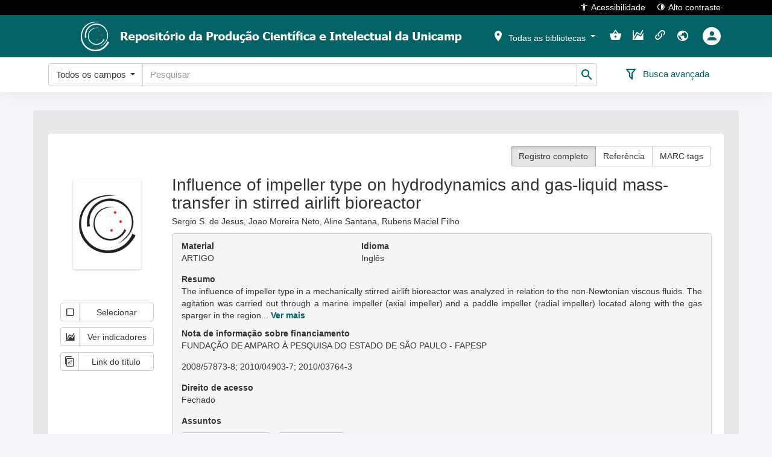

--- FILE ---
content_type: text/html; charset=utf-8
request_url: https://www.repositorio.unicamp.br/acervo/detalhe/1195238
body_size: 45591
content:

<!DOCTYPE html>
<html lang="pt-BR" class="">
<head>
	<meta charset="utf-8">
	<meta name="google" content="notranslate">
	<meta http-equiv="X-UA-Compatible" content="IE=edge">
	<meta name="viewport" content="width=device-width, initial-scale=1">
	<meta http-equiv="Content-Language" content="pt-BR" />
		<link rel="manifest" href="/ManifestoPwa" />
	<link rel="apple-touch-icon" sizes="72x72" href="/content/images/icones-pwa/ri/logo_72x72px.png" />
	<link rel="apple-touch-icon" sizes="96x96" href="/content/images/icones-pwa/ri/logo_96x96px.png" />
	<link rel="apple-touch-icon" sizes="128x128" href="/content/images/icones-pwa/ri/logo_128x128px.png" />
	<link rel="apple-touch-icon" sizes="144x144" href="/content/images/icones-pwa/ri/logo_144x144px.png" />
	<link rel="apple-touch-icon" sizes="152x152" href="/content/images/icones-pwa/ri/logo_152x152px.png" />
	<link rel="apple-touch-icon" sizes="192x192" href="/content/images/icones-pwa/ri/logo_192x192px.png" />
	<link rel="apple-touch-icon" sizes="384x384" href="/content/images/icones-pwa/ri/logo_384x384px.png" />
	<link rel="apple-touch-icon" sizes="512x512" href="/content/images/icones-pwa/ri/logo_512x512px.png" />
	
	
	
					<meta name="citation_date" content="2015">
					<meta name="citation_keywords" content="Reatores biológicos; Artigo original; ARTIGO">
					<meta name="citation_title" content="Influence of impeller type on hydrodynamics and gas‐liquid mass‐transfer in stirred airlift bioreactor">
					<meta name="citation_author" content="Sergio S. de Jesus">
					<meta name="citation_author" content="Joao Moreira Neto">
					<meta name="citation_author" content="Aline Santana">
					<meta name="citation_author" content="Rubens Maciel Filho">
					<meta name="citation_journal_title" content="AIChE journal">

			


	
	<script type="text/javascript">Caixa = { Normal: 0, Alta: 1, Baixa: 2, Capitalizada: 3, PrimeiraPalavraCapitalizada: 4  };</script>



	<title>Terminal RI - Sophia Biblioteca Web</title>
	
	<link href="/bundles/css?v=ra7NbIvCEucH22GIhsqCnwRBoUXaeD5EZqvzxWG1kPg1" rel="stylesheet"/>

	<link href='/Content/css/theme.less?build=1.209.0.0' rel='stylesheet' type='text/css' />
	
	<link href='/Content/css/toastr/angular-toastr.min.css?build=1.209.0.0' rel='stylesheet' type='text/css' />
	<link href='/Content/css/toastr/toastr.custom.less?build=1.209.0.0' rel='stylesheet' type='text/css' />

	
	<link href='/Content/css/shared/detalhe.less?build=1.209.0.0' rel='stylesheet' type='text/css' />
	<link href='/Content/css/acervo/detalhe.less?build=1.209.0.0' rel='stylesheet' type='text/css' />
	<link href='/Content/css/grid/grid.less?build=1.209.0.0' rel='stylesheet' type='text/css' />


	<style>
		@media (min-width: 1200px) {
			header > nav.navbar > div.container.imagemCabecalho {
				background-image: url('/Home/ObterCabecalhoRi');
			}
		}
	</style>


	<link rel="shortcut icon" href="/content/images/favicon.ico?v=2023" type="image/x-icon" />
</head>






<body role="document" ng-app="terminalApp" ng-cloak>
	




<h1 class="visivel-apenas-para-leitor-de-acessibilidade">Terminal de consulta web</h1>
<ul id="accessibility" class="visivel-apenas-para-leitor-de-acessibilidade">
	<li>
		<a accesskey="1" href="#acessibilidade-e-auto-contraste" id="link-acessibilidade-e-auto-contraste">
			Versão de alto contraste e opções de acessibilidade<span>1</span>
		</a>
	</li>
	<li>
		<a accesskey="2" href="#menu-principal" id="link-menu-principal">
			Filtro por bibliotecas e menu de ações do usuário<span>2</span>
		</a>
	</li>
	<li>
		<a accesskey="3" href="#busca-rapida" id="link-busca-rapida">
			Busca rápida por palavra chave<span>3</span>
		</a>
	</li>
	<li>
		<a accesskey="4" href="#carrosseis" id="link-carrosseis">
			Últimos títulos adquiridos e mais emprestados<span>4</span>
		</a>
	</li>
	<li>
		<a accesskey="5" href="#rodape" id="link-rodape">
			Rodapé<span>5</span>
		</a>
	</li>
</ul>
<header>
	<nav class="navbar navbar-fixed-top">
		<div id="acessibilidade-e-auto-contraste" class="container">
			<span class="container-ssogovbr" ng-controller="SolicitacaoImagensModalController as solicImgModalCtrl" ng-cloak>
			</span>
			<button onclick="tw.acessibilidade.abrir()">
				<i class="mdi mdi-human"></i>Acessibilidade
			</button>
			<button onclick="tw.contraste.toggle()">
				<i class="mdi mdi-circle-slice-4"></i>Alto contraste
			</button>
		</div>
	</nav>
	<nav id="menu-principal" class="navbar navbar-fixed-top">
		<div class="container imagemCabecalho">
			<a id="logotipoTerminal" href="/" target="_self" title="Logotipo da instituição">
				<img src="/Home/ObterLogotipoRi" alt="Logotipo da instituição" />
			</a>
			<ul class="nav navbar-nav navbar-right" ng-cloak>
				
				<li class="dropdown filtro-biblioteca" ng-controller="FiltroBibliotecasCtrl as filtroBibCtrl">
	<button id="bibliotecasSelecionadasA" class="dropdown-toggle a-caret" data-toggle="dropdown" role="button"
			aria-haspopup="true" aria-expanded="false">
		<span class="mdi mdi-map-marker" aria-hidden="true" data-total-bibliotecas="{{filtroBibCtrl.totalBibliotecas()}}"></span>
		<span id="bibliotecasSelecionadasTitulo"></span>
		<span class="caret"></span>
	</button>
	<ul class="dropdown-menu animated bounceInDown">
		<li class="li-multiselect" ng-if="filtroBibCtrl.model.EstadoSet.length > 0">
			<label>Estado</label>
			<div class="multiselecao">
				<select kendo-multi-select id="estado_multiselect" k-options="filtroBibCtrl.options.estado"
						data-no-data-template="false" k-ng-model="filtroBibCtrl.filtro.estadoSet" data-value-primitive="false"
						ng-cloak></select>
			</div>
		</li>
		<li class="li-multiselect" ng-if="filtroBibCtrl.model.CidadeSet.length > 0">
			<label>Cidade</label>
			<div class="multiselecao">
				<select kendo-multi-select id="cidade_multiselect" k-options="filtroBibCtrl.options.cidade"
						data-no-data-template="false" k-ng-model="filtroBibCtrl.filtro.cidadeSet" data-value-primitive="false"
						ng-cloak></select>
			</div>
		</li>
		<li class="divider" ng-if="filtroBibCtrl.model.EstadoSet.length > 0 && filtroBibCtrl.model.CidadeSet.length > 0"></li>
		<li class="li-multiselect">
			<label>Biblioteca</label>
			<div class="multiselecao">
				<select kendo-multi-select id="biblioteca_multiselect" k-options="filtroBibCtrl.options.biblioteca"
						data-no-data-template="false" k-ng-model="filtroBibCtrl.filtro.bibliotecaSet" data-value-primitive="false"
						ng-cloak></select>
			</div>
		</li>
		<li class="divider"></li>
		<li>
			<button class="btn" ng-click="filtroBibCtrl.filtrar();">
				<span class="mdi mdi-filter-outline" aria-hidden="true"></span>
				Aplicar filtro
			</button>
		</li>
	</ul>
</li>

				<li class="minha-selecao" ng-controller="ServicosController as servicosCtrl">
	<a href="/MinhaSelecao" title="Minha seleção" ng-click="servicosCtrl.navegarParaMinhaSelecao()">
		<span class="visivel-apenas-para-leitor-de-acessibilidade">Minha seleção</span>
		<span class="mdi mdi-basket" data-total-selecao="{{servicosCtrl.obterTotalMinhaSelecao()}}"></span>
	</a>
</li>
								<li>
	<a href="/Indicador"
	   title="Indicadores" onclick="tw.navegarParaIndicadores()">
		<span class="mdi mdi-chart-areaspline"></span>
	</a>
</li>				<li class="links-uteis" ng-controller="ServicosController as servicosCtrl">
	<a href="/LinksUteis"
	   title="Links" ng-click="servicosCtrl.navegarParaLinksUteis()">
		<span class="mdi mdi-link-variant"></span>
	</a>
</li>									<li class="dropdown idiomas">
		<button class="dropdown-toggle" data-toggle="dropdown" role="button" aria-haspopup="true" aria-expanded="false"
		   title="Idioma">
			<span class="mdi mdi-earth"></span>
		</button>
		<div class="dropdown-menu dropdown-menu-right animated bounceInDown">
				<a href="javascript:void(0);" data-idioma="0">Português</a>
										<a href="javascript:void(0);" data-idioma="2">English</a>
							<a href="javascript:void(0);" data-idioma="1">Español</a>
							<a href="javascript:void(0);" data-idioma="3">Català</a>
		</div>
	</li>






<li class="dropdown usuarios" ng-controller="OpenLoginController as openLoginCtrl">
		<button href="javascript:void(0);" ng-click="openLoginCtrl.abrirPopupLogin()" title="Entrar">
			<div>
				<span class="mdi mdi-account"></span>
			</div>
		</button>
</li>			</ul>
		</div>
	</nav>
	<nav id="busca-rapida" class="navbar navbar-fixed-top">
	<div class="container" ng-controller="BuscaRapidaController as buscaRapidaCtrl">
		<form name="formCampoBusca" class="form-inline" ng-class="buscaRapidaCtrl.ObterClasseFormulario()" method="post" id="formCampoBusca" action="#">
			<input name="__RequestVerificationToken" type="hidden" value="WdxgEkk4-3eYNvg6pScoNHfuXbViBIE3_iABA41MyriSqFnpUZduxAiMpesUOrDfMADpChdfgy471qVONYIl6WVIwdZaIGXITLTsB414IJI1" />
			<div class="campoBuscaRapida">
				<input type="hidden" name="Guid" id="Guid" value="{{buscaRapidaCtrl.guid}}" />
				<input type="hidden" id="TipoBuscaRapida" name="TipoBuscaRapida" ng-value="buscaRapidaCtrl.opcaoSelecionada.Codigo" />
				<input type="hidden" id="IniciadoCom" name="IniciadoCom" ng-value="buscaRapidaCtrl.iniciadoCom" />
				<ul class="nav navbar-nav" id="divBuscaRapida" ng-cloak>
					<li>
						<div class="input-group">
							<div class="input-group-btn opcao-busca">
								<button type="button" class="btn btn-default dropdown-toggle" data-toggle="dropdown" aria-haspopup="true"
										aria-expanded="false" tabindex="{{buscaRapidaCtrl.tabIndexBtnOpcao()}}">
									<span ng-bind="buscaRapidaCtrl.opcaoSelecionada.Descricao"></span>
									<span class="caret"></span>
								</button>
								<ul class="dropdown-menu">
									<li ng-repeat="opcao in buscaRapidaCtrl.tipoBuscaTerminalSelecionada.OpcaoSet"
										ng-class="buscaRapidaCtrl.classLiOpcao(opcao.Codigo)"
										ng-click="buscaRapidaCtrl.trocarOpcao(opcao.Codigo)" ng-bind="opcao.Descricao"></li>
								</ul>
							</div>
							<label class="visivel-apenas-para-leitor-de-acessibilidade" for="PalavraChave">Busca rápida</label>
							<input class="form-control" name="PalavraChave" id="PalavraChave" placeholder="Pesquisar"
								   type="text" maxlength="500" ng-model="palavraChave" validation-error="buscaRapidaCtrl.validacaoPalavraChave()" />
							<span class="input-group-btn" id="btnEnviarBuscaRapida" title="Pesquisar">
								<button class="caixa-busca-button btn btn-default" type="submit" ng-disabled="buscaRapidaCtrl.btnDisabled">
									<i class="mdi mdi-magnify"></i>
								</button>
							</span>
						</div>
					</li>
				</ul>
			</div>
			<div class="buscaRapidaAcoes">
				<div class="acao-botoes">
					<button type="submit" class="btn btn-default" ng-disabled="buscaRapidaCtrl.btnDisabled" id="btnBuscaRapidaBuscar">
						<span class="mdi mdi-magnify" aria-hidden="true"></span>
						<span>Buscar</span>
					</button>
					<button type="button" class="btn btn-default" ng-click="buscaRapidaCtrl.limparBusca()" id="btnBuscaRapidaLimpar">
						<span class="mdi mdi-eraser" aria-hidden="true"></span>
						<span>Limpar</span>
					</button>
				</div>
				<div class="acao-avancada">
					<a href="/Busca/Avancada{{buscaRapidaCtrl.guidBuscaAvancada}}">
						<i class="mdi" ng-class="buscaRapidaCtrl.classIconeBuscaAvancada()" title="Busca avançada"></i>
						<span>Busca avançada</span>
					</a>
				</div>
			</div>
		</form>
	</div>
</nav>
</header>
<div id="aviso-instalar-pwa" class="hidden">
	<div id="aviso-instalar-pwa-pergunta">
		Deseja instalar o aplicativo?<br />
		<a href="javascript:void(0)" onclick="tw.instalacaoPwa.instalar()">Sim</a>
		<a href="javascript:void(0)" onclick="tw.instalacaoPwa.naoInstalar()">Não, obrigado</a>
	</div>
	<div id="aviso-instalar-pwa-negado" class="hidden">
		Você ainda poderá instalar clicando no link no rodapé.<br />
		<a href="javascript:void(0)" onclick="tw.instalacaoPwa.okMensagemNaoInstalar()">Ok</a>
	</div>
</div>

<main>
	




<div class="row">
	<div class="container fundo-resultado-busca detalhe-registro-bibliografico" itemscope itemtype="http://schema.org/Book">



<script type="text/javascript">
	TipoRegistroDsiAutoridade = { Todos: 0, Acervo: 1, Legislacao: 2  };
</script>

<div ng-controller="DetalheController as detalheCtrl">
	<div class="row ficha-detalhe" data-codigo-registro="1195238">
		<div class="col-xs-12 col-sm-12 col-lg-12">
			<div class="descricao-detalhe">
				<div class="row">
					<div class="col-xs-12 col-sm-12 col-lg-12">
						<div class="fundo fundo-detalhe">
							<div class="row hidden-xs">
								<div class="botoes-tipo-visualizacao">
									<div class="btn-group">
										<button class="btn btn-default" title="Registro completo"
												ng-class="detalheCtrl.obterClasseRegistroCompletoAtivo()" ng-click="detalheCtrl.visualizarRegistroCompleto()">
											Registro completo
										</button>
										<button class="btn btn-default" title="Referência" ng-class="detalheCtrl.obterClasseReferenciaBibliograficaAtivo()"
												ng-click="detalheCtrl.visualizarReferenciaBibliografica()">
											Referência
										</button>
										<button class="btn btn-default" title="MARC tags" ng-class="detalheCtrl.obterClasseMARCTagsAtivo()"
												ng-click="detalheCtrl.visualizarMARCTags()">
											MARC tags
										</button>
									</div>
								</div>
							</div>
							<div class="row">
								<div class="col-xs-12 col-sm-3 col-lg-2">
									<img itemprop="image" alt="Influence of impeller type on hydrodynamics and gas‐liquid mass‐transfer in stirred airlift bioreactor" class="capa-ficha" src="/capa/capaPadrao" />
									<div class="row">
										<div class="col-xs-12 link-servicos" ng-controller="ServicosController as servicosCtrl">
											<button title="Selecionar" type="button" class="btn btn-default btn-servicos" ng-cloak
													ng-class="servicosCtrl.obterClasseMinhaSelecao(1195238)"
													ng-click="servicosCtrl.selecionarRegistroMinhaSelecao(1195238, 'Influence of impeller type on hydrodynamics and gas‐liquid mass‐transfer in stirred airlift bioreactor', 3, 0)">
												<span class="mdi" ng-class="servicosCtrl.obterIconeMinhaSelecao(1195238)"></span>
												<span class="descricao-servico">Selecionar</span>
											</button>
																							<button title="Ver indicadores" type="button" class="btn btn-default btn-servicos"
														ng-click="servicosCtrl.verIndicadores(1195238)">
													<span class="mdi mdi-chart-areaspline" aria-hidden="true"></span>
													<span class="descricao-servico">Ver indicadores</span>
												</button>

																																		<button title="Copiar link do título: https://hdl.handle.net/20.500.12733/1654487 " type="button"
														class="btn btn-default btn-servicos" ng-click="servicosCtrl.copiarLinkTitulo('https://hdl.handle.net/20.500.12733/1654487')">
													<span class="icon-copy_link_icon" aria-hidden="true"></span>
													<span class="descricao-servico">Link do título</span>
												</button>
																																</div>
									</div>
								</div>
								<div class="col-xs-12 col-sm-9 col-lg-10">
									<div class="visible-xs">
										<div class="botoes-tipo-visualizacao">
											<div class="btn-group">
												<button class="btn btn-default" title="Registro completo"
														ng-class="detalheCtrl.obterClasseRegistroCompletoAtivo()" ng-click="detalheCtrl.visualizarRegistroCompleto()">
													Registro completo
												</button>
												<button class="btn btn-default" title="Referência" ng-class="detalheCtrl.obterClasseReferenciaBibliograficaAtivo()"
														ng-click="detalheCtrl.visualizarReferenciaBibliografica()">
													Referência
												</button>
												<button class="btn btn-default" title="MARC tags" ng-class="detalheCtrl.obterClasseMARCTagsAtivo()"
														ng-click="detalheCtrl.visualizarMARCTags()">
													MARC tags
												</button>
											</div>
										</div>
									</div>
									<div ng-show="detalheCtrl.exibirRegistroCompleto()">
										<div class="row">
											<div class="col-xs-12">
												<h1 class="titulo" itemprop="name">Influence of impeller type on hydrodynamics and gas‐liquid mass‐transfer in stirred airlift bioreactor</h1>
											</div>
												<div class="col-xs-12">
														<div class="row container-texto-longo">
		<div class="col-xs-12 form-group div-texto-longo">
							<div class="text-justify texto-completo">
					Sergio S. de Jesus, Joao Moreira Neto, Aline Santana, Rubens Maciel Filho
				</div>
		</div>
	</div>

												</div>
										</div>
										<div class="detalhe-destaque">
											<div class="row">
												<div class="col-xs-12 col-sm-6 col-md-4 form-group">
													<label class="control-label">Material</label>
													<p class="publicacao" itemprop="genre"> ARTIGO </p>
												</div>

													<div class="col-xs-12 col-sm-6 col-md-4 form-group">
														<label class="control-label">Idioma</label>
														<p class="idioma" itemprop="inLanguage">Ingl&#234;s                         </p>
													</div>

																							</div>

											<div class="row">


																							</div>


											<div class="row">
																																															</div>






											

	<div class="row">
		<div class="col-xs-12 form-group div-texto-longo">
				<label class="control-label">Resumo</label>
							<div class="text-justify texto-truncado">
					The influence of impeller type in a mechanically stirred airlift bioreactor was analyzed in relation to the non-Newtonian viscous fluids. The agitation was carried out through a marine impeller (axial impeller) and a paddle impeller (radial impeller) located along with the gas sparger in the region...
					<span class="texto-exibir-mais">
						<a href="#">Ver mais</a>
					</span>
				</div>
				<div class="text-justify texto-completo display-none">
					The influence of impeller type in a mechanically stirred airlift bioreactor was analyzed in relation to the non-Newtonian viscous fluids. The agitation was carried out through a marine impeller (axial impeller) and a paddle impeller (radial impeller) located along with the gas sparger in the region comprised by the riser. The bioreactor was sparged with air under different velocities (0.036-0.060 m s(-1)). Carboxymethylcellulose 1.94% and xanthan 1.80% were used as a fluid model. The gas holdup and volumetric mass-transfer coefficient increased in up to five and three times, respectively, when compared to a conventional airlift bioreactor; however, better results were obtained when the straight paddle impeller type was used. The results suggest that the studied bioreactor can be used successfully in viscous fluid, and it can be more efficient than conventional airlift bioreactors. The results obtained suggest the use of radial impellers
					<span class="texto-exibir-menos display-none">
						<a href="#">Ver menos</a>
					</span>
				</div>
		</div>
	</div>
	<div class="row">
		<div class="col-xs-12 form-group div-texto-longo">
				<label class="control-label">Nota de informa&#231;&#227;o sobre financiamento</label>
							<p class="text-justify texto-completo">FUNDAÇÃO DE AMPARO À PESQUISA DO ESTADO DE SÃO PAULO - FAPESP</p>
		</div>
	</div>
	<div class="row">
		<div class="col-xs-12 form-group div-texto-longo">
							<p class="text-justify texto-completo">2008/57873‐8; 2010/04903‐7; 2010/03764‐3</p>
		</div>
	</div>
	<div class="row">
		<div class="col-xs-12 form-group div-texto-longo">
				<label class="control-label">Direito de acesso</label>
							<p class="text-justify texto-completo">Fechado</p>
		</div>
	</div>


												<div class="row">
													<div class="col-xs-12 form-group">
														<label class="display-block">Assuntos</label>
															<div class="box-conteudo">
																<span itemprop="about">
																	<a href="javascript:tw.assuntosClick(1457423)" title="Reatores biol&#243;gicos"
																	   data-codigo-assunto="1457423">
																		Reatores biológicos
																	</a>
																	
																</span>
															</div>
															<div class="box-conteudo">
																<span itemprop="about">
																	<a href="javascript:tw.assuntosClick(1566146)" title="Artigo original"
																	   data-codigo-assunto="1566146">
																		Artigo original
																	</a>
																	
																</span>
															</div>
													</div>
												</div>



												<div class="row">
													<div class="col-xs-12 form-group">
														<label class="display-block">Autoria</label>

															<div class="box-duplo autoria-sem-funcao" itemprop="author" itemscope itemtype="http://schema.org/Person">
																<span itemprop="name">
																	<a href="javascript:tw.autoresClick(538491)"
																	   title="Jesus, Sergio Santos de, 1975-"
																	   data-codigo-autor="538491">
																		Jesus, Sergio Santos de, 1975-
																	</a>
																		<a class="pop-id-autoridade" data-idautoridade="538491" href="javascript:void(0)" role="button" tabindex="0" style="margin-left: 5px">
		<span class="icon-account-tag" title="Identificadores"></span>
	</a>

																</span>
															</div>
															<div class="box-duplo autoria-sem-funcao" itemprop="author" itemscope itemtype="http://schema.org/Person">
																<span itemprop="name">
																	<a href="javascript:tw.autoresClick(935037)"
																	   title="Moreira Neto, João, 1985-"
																	   data-codigo-autor="935037">
																		Moreira Neto, João, 1985-
																	</a>
																		<a class="pop-id-autoridade" data-idautoridade="935037" href="javascript:void(0)" role="button" tabindex="0" style="margin-left: 5px">
		<span class="icon-account-tag" title="Identificadores"></span>
	</a>

																</span>
															</div>
															<div class="box-duplo autoria-sem-funcao" itemprop="author" itemscope itemtype="http://schema.org/Person">
																<span itemprop="name">
																	<a href="javascript:tw.autoresClick(1520055)"
																	   title="Santana, Aline, 1974-"
																	   data-codigo-autor="1520055">
																		Santana, Aline, 1974-
																	</a>
																		<a class="pop-id-autoridade" data-idautoridade="1520055" href="javascript:void(0)" role="button" tabindex="0" style="margin-left: 5px">
		<span class="icon-account-tag" title="Identificadores"></span>
	</a>

																</span>
															</div>
															<div class="box-duplo autoria-sem-funcao" itemprop="author" itemscope itemtype="http://schema.org/Person">
																<span itemprop="name">
																	<a href="javascript:tw.autoresClick(51974)"
																	   title="Maciel Filho, Rubens, 1958-"
																	   data-codigo-autor="51974">
																		Maciel Filho, Rubens, 1958-
																	</a>
																		<a class="pop-id-autoridade" data-idautoridade="51974" href="javascript:void(0)" role="button" tabindex="0" style="margin-left: 5px">
		<span class="icon-account-tag" title="Identificadores"></span>
	</a>

																</span>
															</div>

													</div>
												</div>



												<div class="row">
													<div class="col-xs-12">
														<label class="control-label">Sites</label>
													</div>
												</div>
												<div class="row">
													<div class="col-xs-12" ng-controller="ServicosController as servicosCtrl">
															<p class="sites">
																	<span class="rotulo" title="DOI">DOI:</span>
																<span>
																	<a href="https://doi.org/10.1002/aic.14871" itemprop="url" title="https://doi.org/10.1002/aic.14871"
																	   ng-click="servicosCtrl.clickConteudoDigitalDetalhe(31235837,
																	   'https%3a%2f%2fdoi.org%2f10.1002%2faic.14871', false,
																	   1, 0);"> https://doi.org/10.1002/aic.14871
																	</a>
																</span>
															</p>
															<p class="sites">
																	<span class="rotulo" title="Texto completo">Texto completo:</span>
																<span>
																	<a href="https://aiche.onlinelibrary.wiley.com/doi/full/10.1002/aic.14871" itemprop="url" title="https://aiche.onlinelibrary.wiley.com/doi/full/10.1002/aic.14871"
																	   ng-click="servicosCtrl.clickConteudoDigitalDetalhe(31235839,
																	   'https%3a%2f%2faiche.onlinelibrary.wiley.com%2fdoi%2ffull%2f10.1002%2faic.14871', false,
																	   1, 0);"> https://aiche.onlinelibrary.wiley.com/doi/full/10.1002/aic.14871
																	</a>
																</span>
															</p>
													</div>
												</div>
											
										</div>

									</div>
									<div id="divMARCTags" ng-show="detalheCtrl.exibirMARCTags()" ng-cloak>
										<div class="row">
											<div class="col-xs-12">
												<h1 class="titulo" itemprop="name">Influence of impeller type on hydrodynamics and gas‐liquid mass‐transfer in stirred airlift bioreactor</h1>
											</div>
												<div class="col-xs-12">
														<div class="row container-texto-longo">
		<div class="col-xs-12 form-group div-texto-longo">
							<div class="text-justify texto-completo">
					Sergio S. de Jesus, Joao Moreira Neto, Aline Santana, Rubens Maciel Filho
				</div>
		</div>
	</div>

												</div>
										</div>
										<pre></pre>
										<div class="botoes-acao-marc-tags">
											<button title="Copiar MARC Tags" class="btn btn-default" ng-click="detalheCtrl.copiarMARCTags()">
												<span class="mdi mdi-content-copy"></span>
												<span>Copiar</span>
											</button>
											<button title="Salvar MARC ISO2709" class="btn btn-default"
													ng-click="detalheCtrl.salvarIso2709(1195238)">
												<span class="mdi mdi-download"></span>
												<span>Salvar</span>
											</button>
										</div>
									</div>
									<div id="divReferenciaBibliografica" ng-show="detalheCtrl.exibirReferenciaBibliografica()" ng-cloak>
										<div class="row">
											<div class="col-xs-12">
												<h1 class="titulo" itemprop="name">Influence of impeller type on hydrodynamics and gas‐liquid mass‐transfer in stirred airlift bioreactor</h1>
											</div>
												<div class="col-xs-12">
														<div class="row container-texto-longo">
		<div class="col-xs-12 form-group div-texto-longo">
							<div class="text-justify texto-completo">
					Sergio S. de Jesus, Joao Moreira Neto, Aline Santana, Rubens Maciel Filho
				</div>
		</div>
	</div>

												</div>
										</div>
										<ul></ul>
										<div class="botoes-acao-referencia-bibliografica">
											<button title="Copiar referência" class="btn btn-default" ng-click="detalheCtrl.copiarReferenciaBibliografica()">
												<span class="mdi mdi-content-copy"></span>
												<span>Copiar</span>
											</button>
										</div>
									</div>
								</div>
							</div>
						</div>
					</div>
				</div>
			</div>
		</div>
	</div>
	<div id="msg-confirmacao-inclusao-dsi" class="mainbox" style="display:none;">
		<div class="panel panel-info">
			<div class="panel-heading">
				<div class="panel-title">Inclusão da autoridade no perfil de interesse</div>
				<i class="fecharPopupButton mdi mdi-close" ng-click="detalheCtrl.fecharInclusaoDsi();"></i>
			</div>
			<div class="panel-body">
				<div class="row text-center" ng-if="!detalheCtrl.mensagemSucesso && !detalheCtrl.mensagemErro">
					<div class="col-xs-12">
						Deseja adicionar essa autoridade em seu perfil de interesse?
					</div>
				</div>
				<div class="row" ng-if="detalheCtrl.mensagemSucesso">
					<div class="col-xs-12 text-success text-center">{{ detalheCtrl.mensagemSucesso }}</div>
				</div>
				<div class="row" ng-if="detalheCtrl.mensagemErro">
					<div class="col-xs-12 text-danger text-center">{{ detalheCtrl.mensagemErro }}</div>
				</div>
				<div class="row rowButtons" ng-if="!detalheCtrl.mensagemSucesso && !detalheCtrl.mensagemErro">
					<div class="col-xs-12 text-center">
						<button type="submit" class="btn btn-primary" ng-click="detalheCtrl.incluirAutoridadePerfilInteresse();">
							<i class="mdi mdi-check"></i> Sim
						</button>
						<button type="submit" class="btn btn-default" ng-click="detalheCtrl.fecharInclusaoDsi();">
							<i class="mdi mdi-close"></i> Não
						</button>
					</div>
				</div>
				<div class="row rowButtons" ng-if="detalheCtrl.mensagemSucesso || detalheCtrl.mensagemErro">
					<div class="col-xs-12 text-center">
						<button id="btnVerPerfilInteresse" class="btn btn-primary" ng-click="detalheCtrl.verPerfilInteresse($event)"
								ng-show="detalheCtrl.mensagemSucesso">
							<i class="mdi mdi-format-list-bulleted"></i> Ver perfil de interesse
						</button>
						<button type="button" class="btn btn-default" ng-click="detalheCtrl.fecharInclusaoDsi();">
							<i class="mdi mdi-close"></i> Fechar
						</button>
					</div>
				</div>
			</div>
		</div>
	</div>
</div>
<iframe id="downloadIso2709_iframe" style="display:none;"></iframe>
	<div class="display-none">
			<div class="identificadores_autoridade_538491">
				<div class="identificadores-autoridade-popover-content">
							<a href="http://orcid.org/0000-0001-8806-4276" target="_blank" title="ORCID - orcid.org/0000-0001-8806-4276" class="">
								<img src="/ImagemIdentificador/ObterImagem/4" alt="ORCID" />
							</a>
							<a href="http://lattes.cnpq.br/4573475663893143" target="_blank" title="Curr&#237;culo Lattes - http://lattes.cnpq.br/4573475663893143" class="">
								<img src="/ImagemIdentificador/ObterImagem/1" alt="Curr&#237;culo Lattes" />
							</a>

				</div>
			</div>
			<div class="identificadores_autoridade_935037">
				<div class="identificadores-autoridade-popover-content">
							<a href="http://orcid.org/0000-0001-6623-5310" target="_blank" title="ORCID - orcid.org/0000-0001-6623-5310" class="">
								<img src="/ImagemIdentificador/ObterImagem/4" alt="ORCID" />
							</a>
							<a href="http://lattes.cnpq.br/7496653903360546" target="_blank" title="Curr&#237;culo Lattes - http://lattes.cnpq.br/7496653903360546" class="">
								<img src="/ImagemIdentificador/ObterImagem/1" alt="Curr&#237;culo Lattes" />
							</a>

				</div>
			</div>
			<div class="identificadores_autoridade_1520055">
				<div class="identificadores-autoridade-popover-content">
							<a href="http://lattes.cnpq.br/1860968090022719" target="_blank" title="Curr&#237;culo Lattes - http://lattes.cnpq.br/1860968090022719" class="">
								<img src="/ImagemIdentificador/ObterImagem/1" alt="Curr&#237;culo Lattes" />
							</a>

				</div>
			</div>
			<div class="identificadores_autoridade_51974">
				<div class="identificadores-autoridade-popover-content">
							<a href="http://orcid.org/0000-0001-6511-7283" target="_blank" title="ORCID - orcid.org/0000-0001-6511-7283" class="">
								<img src="/ImagemIdentificador/ObterImagem/4" alt="ORCID" />
							</a>
							<a href="http://lattes.cnpq.br/5436713663763286" target="_blank" title="Curr&#237;culo Lattes - http://lattes.cnpq.br/5436713663763286" class="">
								<img src="/ImagemIdentificador/ObterImagem/1" alt="Curr&#237;culo Lattes" />
							</a>

				</div>
			</div>
			<div class="identificadores_autoridade_1457423">
				<div class="identificadores-autoridade-popover-content">

				</div>
			</div>
			<div class="identificadores_autoridade_1566146">
				<div class="identificadores-autoridade-popover-content">

				</div>
			</div>
	</div>

		<div class="row grid-detalhe">
			<div class="col-xs-12 col-sm-12 col-lg-12 ">
				<div class="fundo">
					<div class="titulo-grid">
								<h3>Fontes</h3>
					</div>
					<div class="table-fontes-capitulos">
						<table class="table table-striped table-condensed ficha-fontes">
							<tbody>
								<tr>
									<td>
										<div class="div-info">
											<div>
												<p>
AIChE journal (Fonte avulsa)												</p>
											</div>
											<div>
												<p></p>
											</div>
											<div>
												<p></p>
											</div>
										</div>
									</td>
								</tr>
							</tbody>
						</table>
					</div>
				</div>
			</div>
		</div>
			</div>
</div>

<iframe id="downloadArquivos_iframe" style="display:none;"></iframe>

<div id="msg-acesso-negado-conteudo-digital" style="display: none" class="mainbox">
	<div class="panel panel-info">
		<div class="panel-heading">
			<div class="panel-title">Controle de acesso</div>
			<i id="msg-acesso-negado-conteudo-digital-close" class="fecharPopupButton mdi mdi-close" click=""></i>
		</div>
		<div class="panel-body">
			<div class="row text-center">
				<div class="col-xs-12"><p class="p-msg-acesso-negado-conteudo-digital">Você não tem acesso a este arquivo.</p></div>
			</div>
		</div>
	</div>
</div>
</main>

<footer id="footer-principal">
	<div class="container">
		<div class="row" id="rodape-extra-mobile">
			<div class="col-xs-12 produto">
				<a href="http://www.sophia.com.br" target="_blank" alt="Este terminal foi criado por Soluções Sophia">
					<img src="/Content/images/sophia_rodape.png" alt="Este terminal foi criado por Soluções Sophia" />
				</a>
			</div>
		</div>
		<div class="row" id="rodape-padrao">
			<div class="col-xs-4 sophia">
				<span>Desenvolvido por</span>
				<a href="http://www.sophia.com.br" target="_blank" alt="Este terminal foi criado por Soluções Sophia">
					<img src="/Content/images/prima.png" alt="Este terminal foi criado por Soluções Sophia" />
				</a>
			</div>
			<div class="col-xs-4 produto">
				<a href="http://www.sophia.com.br" target="_blank" alt="Este terminal foi criado por Soluções Sophia">
					<img src="/Content/images/sophia_rodape.png" alt="Este terminal foi criado por Soluções Sophia" />
				</a>
			</div>
			<div class="col-xs-4 instalacao-pwa">
				<a class="instalar-app" href="javascript:void(0)" onclick="tw.instalacaoPwa.instalar()">
					<span><i class="icon-monitor-cellphone"></i>Instalar o app</span>
				</a>
				<span class="app-instalado"><i class="icon-monitor-cellphone"></i>App instalado</span>
			</div>
		</div>
	</div>
</footer>


	<div id="scrollToTop">
		<span class="mdi mdi-chevron-up" aria-hidden="true" title="Rolar para o topo"></span>
	</div>

	<script>
		var personalizado = {};
		var namespaceStorage = 'sb.ri.';
		var serviceBaseUrl = '/';
		var idiomaAtual = 0;
		var culturaIdioma = 'pt-BR';
		var moedaConfigurada = 'R$   ';
		var formatoMoedaConfigurada = '$ n';
		var multiTenant = false;
		var multiBiblioteca = true;
		var terminalRedes = false;
		var habilitarIndexacaoArquivo = false;
		var habilitarLoginPlataformaExterna = false;
		var loginAutomaticoPlataformaExterna = false;
		var exigirLoginTerminalWeb = false;
		var habilitarCaptcha = false;
		var usuarioAutenticado = 'False' == 'True';
		var terminalRi = true;
		var terminalAtosOficiais = false;
		var permitirUsuariosExternos = false;
		var exibirServicos = true;
		var usaBuscaCatalogoAutoridades = true;
		var usaBuscaLegislacao = false;
		var habilitarBuscaFonteAnalitica = true;
		var codigoAnalytics = 'G-0EDYMBF2NT';
		const COR_BASE = '#036265';
		window.AntiForgeryToken = 'mex_jMziKK6lPuQF3ERo2Rw1NzWgIn-I1oMOS198zUitJ_ClF8yoeT4wx6JwyW6JjpIWlXfL9MZ_cENMSY_MN8Bq8RtheRPMPdYBRq1yByk1:DKigqemGvLSTK_m5AycjKpUmbrKGZl_e-eJbB0cB1MGN1JOP_VbM2lwYNPU_htKD1VWT7xXWnUoIi-SoBvSQw8G9tQo8xc4aUpv96-XmcLE1';
		TipoBuscaTerminal = { Acervo: 1, Autoridades: 2, Legislacao: 3  };
		TipoBuscaRapidaAcervo = { TodosOsCampos: 0, Titulo: 1, Autoria: 2, Assunto: 3, Colecao: 4, Editora: 5, ISBNISSN: 6, TodosOsCamposConteudoDigital: 7, Fonte: 8  };
		TipoBuscaLegislacao = { TodosOsCampos: 0, TodosOsCamposConteudoDigital: 1, Apelido: 2  };
		MarcAutoridadeTag = { Lider: 0, NumeroControle: 1, UltimaAtualizacao: 5, Pessoa: 100, Instituicao: 110, Evento: 111, TituloUniforme: 130, TermoCronologico: 148, TermoTopico: 150, LocalGeografico: 151, TermoGeneroForma: 155, SubdivisaoGeral: 180, SubdivisaoGeografica: 181, SubdivisaoCronologica: 182, SubdivisaoForma: 185, RemissivaComplexaVer: 260, RemisivaComplexaVerTambem: 360, PessoaRemissivaVer: 400, InstituicaoRemissivaVer: 410, EventoRemissivaVer: 411, TituloUniformeRemissivaVer: 430, TermoCronologicoRemissivaVer: 448, TermoTopicoRemissivaVer: 450, LocalGeograficoRemissivaVer: 451, TermoGeneroFormaRemissivaVer: 455, SubdivisaoGeralRemissivaVer: 480, SubdivisaoGeograficaRemissivaVer: 481, SubdivisaoCronologicaRemissivaVer: 482, SubdivisaoFormaRemissivaVer: 485, PessoaRemissivaVerTambem: 500, InstituicaoRemissivaVerTambem: 510, EventoRemissivaVerTambem: 511, TituloUniformeRemissivaVerTambem: 530, TermoCronologicoRemissivaVerTambem: 548, TermoTopicoRemissivaVerTambem: 550, LocalGeograficoRemissivaVerTambem: 551, TermoGeneroFormaRemissivaVerTambem: 555, SubdivisaoGeralRemissivaVerTambem: 580, SubdivisaoGeograficaRemissivaVerTambem: 581, SubdivisaoCronologicaRemissivaVerTambem: 582, SubdivisaoFormaRemissivaVerTambem: 585, NotaGeralPrivadaSigilosa: 667, FontePositivaDeDados: 670, TituloRelacionadoAutoridade: 672, TituloNaoRelacionadoAutoridade: 673, FonteNegativaDosDados: 675, DadosHistoricosOuBibliograficos: 678, NotaGeralPublica: 680, NotaDePontoDeAcessoDoAssunto: 681, InformacaoDeCabecalhoApagada: 682, AplicacaoDeNotaHistorica: 688, PessoaOutrosVocabularios: 700, InstituicaoOutrosVocabularios: 710, EventoOutrosVocabularios: 711, TituloUniformeOutrosVocabularios: 730, TermoCronologicoOutrosVocabularios: 748, TermoTopicoOutrosVocabularios: 750, LocalGeograficoOutrosVocabularios: 751, TermoGeneroFormaOutrosVocabularios: 755, SubdivisaoGeralOutrosVocabularios: 780, SubdivisaoGeograficaOutrosVocabularios: 781, SubdivisaoCronologicaOutrosVocabularios: 782, SubdivisaoFormaOutrosVocabularios: 785, LocalEletronicoAcesso: 856  };
		TipoRepositorioDigital = { Sophia: 0, DSpace: 1, SophiaWeb: 2  };
		OrigemBusca = { TerminalUnificadaRapida: 1, TerminalUnificadaAvancada: 2, TerminalCarrosselUltimasAquisicoes: 3, TerminalCarrosselCategoria: 4, TerminalCarrosselMaisEmprestados: 5, TerminalCarrosselPublicoAlvo: 6, TerminalLegislacaoRapida: 7, TerminalLegislacaoAvancada: 8, TerminalRiAceleradores: 9, TerminalCarrosselImagensMaisSolicitadas: 10, TerminalCarrosselLevantamentoBibliografico: 11, TerminalBibliografiaCurso: 12, TerminalCarrosselCategoriaLegislacao: 13, TerminalObjetivoDesenvolvimentoSustentavel: 14, TerminalRiCarrosselMaisAcessados: 15, TerminalRiCarrosselUltimasInclusoes: 16, TerminalRedesCarrosselMaisAcessados: 17  };
		TipoOrdenacaoLegislacao = { DataPublicacaoDecrescente: 1, DataPublicacaoCrescente: 2, Norma: 3  };
		TipoRetornoGovbr = { LoginNaoEfetuado: 0, Sucesso: 1, PermissaoNegada: 2, RetornoDoSsoSemDados: 3  };
		MetodoRequisicao = { Get: 0, Post: 1  };
		TipoMidia = { MidiaTitulo: 0, MidiaExemplar: 1  };
		TipoVisualizacaoMidia = { Avulso: 0, Pdf: 1, Html: 2, Video: 3  };
		TipoLoginExterno = { AzureAd: 0, Google: 1  };
	</script>

	<script src="/bundles/scripts?v=j1tRvzAiqWg3myaIvLGqxijXZgJiucnMhmlTvRN6iAc1"></script>


	<script src='/Scripts/terminalWeb-termos.js?s=pt-BR&build=1.209.0.0'></script>
	<script src='/Scripts/terminalWeb.js?build=1.209.0.0'></script>
	<script src='/Scripts/Pwa/install.js?build=1.209.0.0'></script>
	<script src='/Scripts/AngularJS/Utils/angular-ui.min.js?build=1.209.0.0'></script>
	<script src='/Scripts/AngularJS/app.js?build=1.209.0.0'></script>

	<script src="/bundles/kendoui?v=pfb_jq41uqf4Poprmvsg6aen49_kbsrw0a3g35DQCwc1"></script>


	

	<script src='/Scripts/kendo/2018.3.1017/cultures/kendo.culture.pt-BR.min.js?build=1.209.0.0'></script>

	<script>
		kendo.cultures[culturaIdioma].numberFormat.currency.symbol = moedaConfigurada;
		kendo.cultures[culturaIdioma].numberFormat.currency.pattern = ["-" + formatoMoedaConfigurada, formatoMoedaConfigurada];
	</script>
		
			<!-- Google tag (gtag.js) -->
			<script async src="https://www.googletagmanager.com/gtag/js?id=UA-177080613-1"></script>
			<script>
				window.dataLayer = window.dataLayer || [];
				function gtag() { dataLayer.push(arguments); }
				gtag('js', new Date());
				gtag('config', 'UA-177080613-1');
				if (codigoAnalytics != "")
				{
					gtag('config', codigoAnalytics);
				}
			</script>
		
	

<script src='/Scripts/AngularJS/FiltroBibliotecas/filtroBibliotecasService.js?build=1.209.0.0'></script><script src='/Scripts/AngularJS/FiltroBibliotecas/filtroBibliotecasController-termos.js?s=pt-BR&build=1.209.0.0'></script><script src='/Scripts/AngularJS/FiltroBibliotecas/filtroBibliotecasController.js?build=1.209.0.0'></script>
	<script src='/Scripts/AngularJS/SolicitacaoImagens/solicitacaoImagensModalController.js?build=1.209.0.0'></script>
	<script src='/Scripts/AngularJS/SolicitacaoImagens/solicitacaoImagensService.js?build=1.209.0.0'></script>
	<script src='/Scripts/AngularJS/Reserva/reservaService.js?build=1.209.0.0'></script>
	<script src='/Scripts/AngularJS/IntegracaoDigital/integracaoDigitalService.js?build=1.209.0.0'></script>
	<script src='/Scripts/AngularJS/Servicos/servicosController-termos.js?s=pt-BR&build=1.209.0.0'></script>
	<script src='/Scripts/AngularJS/LinksUteis/linksUteisService.js?build=1.209.0.0'></script>
	<script src='/Scripts/AngularJS/Servicos/servicosController.js?build=1.209.0.0'></script>
	<script src='/Scripts/AngularJS/Aviso/avisoService.js?build=1.209.0.0'></script>
	<script src='/Scripts/AngularJS/Aviso/avisoController.js?build=1.209.0.0'></script>
	<script src='/Scripts/AngularJS/Login/loginService.js?build=1.209.0.0'></script>
	<script src='/Scripts/AngularJS/Login/requisitoSenhaService.js?build=1.209.0.0'></script>
	<script src='/Scripts/AngularJS/Login/openLoginController.js?build=1.209.0.0'></script>
	<script src='/Scripts/AngularJS/Usuario/usuarioService.js?build=1.209.0.0'></script>
	<script src='/Scripts/messageBox-termos.js?s=pt-BR&build=1.209.0.0'></script>
	<script src='/Scripts/AngularJS/Busca/buscaRapidaService-termos.js?s=pt-BR&build=1.209.0.0'></script>
	<script src='/Scripts/AngularJS/Busca/buscaRapidaService.js?build=1.209.0.0'></script>
	<script src='/Scripts/AngularJS/Busca/buscaRapidaController-termos.js?s=pt-BR&build=1.209.0.0'></script>
	<script src='/Scripts/AngularJS/Busca/buscaRapidaController.js?build=1.209.0.0'></script>
	<script src='/Scripts/AngularJS/Utils/validationErrorDirective.js?build=1.209.0.0'></script>
	<script src='/Scripts/AngularJS/Favorito/favoritoService.js?build=1.209.0.0'></script>
	<script src='/Scripts/AngularJS/Favorito/menuFavoritoController-termos.js?s=pt-BR&build=1.209.0.0'></script>
	<script src='/Scripts/AngularJS/Favorito/menuFavoritoController.js?build=1.209.0.0'></script>
	<script src='/Scripts/AngularJS/MinhaSelecao/minhaSelecaoService.js?build=1.209.0.0'></script>
	<script src='/Scripts/AngularJS/WhatsApp/whatsAppService.js?build=1.209.0.0'></script>
	<script src='/Scripts/AngularJS/WhatsApp/whatsAppController-termos.js?s=pt-BR&build=1.209.0.0'></script>
	<script src='/Scripts/AngularJS/WhatsApp/whatsAppController.js?build=1.209.0.0'></script>

	
	<script src='/scripts/shared/detalhe-termos.js?s=pt-BR&build=1.209.0.0'></script>
	<script src='/scripts/shared/listaFontes-termos.js?s=pt-BR&build=1.209.0.0'></script>
	<script src='/Scripts/TextoHtml/textoHtml.js?build=1.209.0.0'></script>
	<script src='/scripts/shared/detalhe.js?build=1.209.0.0'></script>
	<script src='/Scripts/Acervo/detalhe-termos.js?s=pt-BR&build=1.209.0.0'></script>
	<script src='/Scripts/Acervo/detalhe.js?build=1.209.0.0'></script>
	<script src='/Scripts/AngularJS/Detalhe/navegacaoService.js?build=1.209.0.0'></script>
	<script src='/Scripts/AngularJS/Detalhe/detalheService.js?build=1.209.0.0'></script>
	<script src='/Scripts/AngularJS/Detalhe/detalheController-termos.js?s=pt-BR&build=1.209.0.0'></script>
	<script src='/Scripts/AngularJS/Detalhe/detalheController.js?build=1.209.0.0'></script>
	<script src='/Scripts/AngularJS/DoacaoExemplar/listarDoacaoController.js?build=1.209.0.0'></script>
	<script src='/Scripts/AngularJS/ComunidadeColecao/comunidadeColecaoService.js?build=1.209.0.0'></script>
	<script src='/Scripts/AngularJS/ComunidadeColecao/comunidadeColecaoController.js?build=1.209.0.0'></script>
	<script>
		var fullUrl = '/acervo/detalhe/1195238';
	</script>


</body>
</html>



--- FILE ---
content_type: text/javascript; charset=utf-8
request_url: https://www.repositorio.unicamp.br/Scripts/AngularJS/Detalhe/detalheController-termos.js?s=pt-BR&build=1.209.0.0
body_size: 104
content:
var T5507 = 'Referência';
var T10654 = 'Erro ao adicionar essa autoridade no seu perfil de interesse';

--- FILE ---
content_type: application/javascript
request_url: https://www.repositorio.unicamp.br/Scripts/AngularJS/Login/openLoginController.js?build=1.209.0.0
body_size: 2528
content:
'use strict';

window.angular.module('terminalApp').controller('OpenLoginController', ['loginService', 'requisitoSenhaService',
	function (loginService, requisitoSenhaService) {
		const self = this;

		const _exibeMsgUsuarioNaoIntegrado = () => {
			if (!habilitarLoginPlataformaExterna) return false;
			let uni = angular.element(document).getUrlParam('uni');
			if (uni === undefined || uni === null || uni === '') return false;
			let nomePlataforma = '';
			if (uni == TipoLoginExterno.AzureAd) {
				nomePlataforma = 'Microsoft';
			} else if (uni == TipoLoginExterno.Google) {
				nomePlataforma = 'Google';
			} else {
				return false;
			}
			exibirMensagemErro(GetTermo(window.T10050, 'Autenticação com {0}', null, nomePlataforma),
				GetTermo(window.T10051, 'Este usuário não está integrado com {0}', null, nomePlataforma),
				function () { window.location = window.serviceBaseUrl + 'login/login'});
			window.history.pushState({}, document.title, window.serviceBaseUrl + 'login/login');
			return true;
		};

		const _exibirPopUpAlterarSenha = (quantidadeRequisitos) => {
			var altura = tw.ALTERACAO_SENHA_ALTURA + requisitoSenhaService.calcularAlturaRequisitos(quantidadeRequisitos);
			window.angular.element('body').append('<div id="alterarSenhaWindow"></div>');
			const alterarSenhaWindow = window.angular.element("#alterarSenhaWindow");
			alterarSenhaWindow.kendoWindow({
				width: "450px",
				height: altura + "px",
				title: false,
				modal: true,
				resizable: false,
				visible: false,
				content: window.serviceBaseUrl + "Login/AlterarSenha",
				iframe: true
			}).data("kendoWindow").center().open();

			window.kendo.ui.progress(alterarSenhaWindow, true);
		}

		self.abrirPopupLogin = function (fecharLocal, loginUrl = "login/loginModal") {
			if (!_exibeMsgUsuarioNaoIntegrado())
				abrirPopupLogin(fecharLocal, null, loginUrl);
		};

		self.abrirPopupAlterarSenha = function (fecharLocal) {
			requisitoSenhaService.obterQuantidade().then(function successCallback(response) {
				if (!response.data || !response.data.resultado) {
					window.location = window.serviceBaseUrl + 'login/login';
				} else {
					_exibirPopUpAlterarSenha(response.data.quantidade);
				};
			});
		};

		self.logout = function () {
			if (exigirLoginTerminalWeb && loginAutomaticoPlataformaExterna)
				localStorage.setItem('loginPlataformaExternaDeslogadoManualmente', 1);

			window.location = serviceBaseUrl + 'logout';
		};
	}
]);

--- FILE ---
content_type: application/javascript
request_url: https://www.repositorio.unicamp.br/Scripts/AngularJS/SolicitacaoImagens/solicitacaoImagensModalController.js?build=1.209.0.0
body_size: 1152
content:
"use strict";

angular.module("terminalApp").controller("SolicitacaoImagensModalController",
	["$window", "$scope", "SolicitacaoImagensService",
		function ($window, $scope, solicitacaoImagensService) {
			const self = this;

			$scope.$on('ssoGovbr:login', function (event, codigoRegistroSet) {
				solicitacaoImagensService.DefinirRegistrosSolicitados(codigoRegistroSet);
				_abrirLoginSsoGovbr();
			});

			const _abrirLoginSsoGovbr = function () {
				const ID_WINDOW_LOGIN_SSO_GOVBR = "loginGovBrWindow";

				$("body").append('<div id="' + ID_WINDOW_LOGIN_SSO_GOVBR + '"></div>');
				var windowLoginSsoGovBr = $('#' + ID_WINDOW_LOGIN_SSO_GOVBR);
				windowLoginSsoGovBr.kendoWindow({
					width: "90%",
					height: "90%",
					maxWidth: 750,
					maxHeight: 272,
					title: false,
					modal: true,
					resizable: false,
					visible: false,
					content: serviceBaseUrl + "SsoGovbr/Login",
					iframe: true
				}).data("kendoWindow").center().open();
				$(window.parent).bind("resize", function () {
					$("#" + ID_WINDOW_LOGIN_SSO_GOVBR).data("kendoWindow").center();
				});

				kendo.ui.progress(windowLoginSsoGovBr, true);
			};

			const _apresentarRetornoSsoGovbr = function () {
				var ssogovbr = $(document).getUrlParam("ssogovbr");
				if (!ssogovbr) {
					return;
				}

				if (ssogovbr != TipoRetornoGovbr.Sucesso)
					return _apresentarRespostaSsoGovbr(ssogovbr);

				var registroSet = solicitacaoImagensService.ObterRegistrosSolicitados();
				solicitacaoImagensService.LimparRegistrosSolicitados();
				if (!registroSet || registroSet.length === 0) {
					_redirecionarRemovendoGovBrDoParametro();
					return;
				}

				return _apresentarFormularioSsoGovbr(registroSet);
			};

			const _apresentarRespostaSsoGovbr = function (ssogovbr) {
				var mensagem = "O login não foi efetuado na plataforma gov.br";
				if (ssogovbr == TipoRetornoGovbr.PermissaoNegada)
					mensagem = "Para solicitar imagens é necessário autorizar o uso de dados pessoais na plataforma gov.br";
				if (ssogovbr == TipoRetornoGovbr.RetornoDoSsoSemDados)
					mensagem = "Não foi possível realizar o acesso pela plataforma gov.br. Por favor, tente novamente";

				exibirMensagemErro("Acesso gov.br", mensagem, _redirecionarRemovendoGovBrDoParametro);
			}

			const _redirecionarRemovendoGovBrDoParametro = function()
			{
				if (window.parent) {
					window.parent.location.href = removerParametroUrl(window.parent.location.href, 'ssogovbr');
				} else {
					window.location.href = removerParametroUrl(window.location.href, 'ssogovbr');
				}
			}

			const _obterCodigoRegistroSet = function(registroSet)
			{
				if (!registroSet || !Array.isArray(registroSet))
					return '';

				return btoa(registroSet.join(','));
			}

			const _apresentarFormularioSsoGovbr = function (registroSet) {
				const ID_WINDOW_LOGIN_SSO_GOVBR = "formularioGovBrWindow";
				window.$("body").append('<div id="' + ID_WINDOW_LOGIN_SSO_GOVBR + '"></div>');
				var windowLoginSsoGovBr = window.$('#' + ID_WINDOW_LOGIN_SSO_GOVBR);

				windowLoginSsoGovBr.kendoWindow({
					width: "90%",
					height: "90%",
					maxWidth: 750,
					maxHeight: 582,
					title: false,
					modal: true,
					resizable: false,
					visible: false,
					content: serviceBaseUrl + "SolicitacaoImagem/Formulario?codigoRegistroSet=" + _obterCodigoRegistroSet(registroSet),
					iframe: true
				}).data("kendoWindow").center().open();
				$(window.parent).bind("resize", function () {
					$("#" + ID_WINDOW_LOGIN_SSO_GOVBR).data("kendoWindow").center();
				});

				kendo.ui.progress(windowLoginSsoGovBr, true);
			}

			const init = function () {
				_apresentarRetornoSsoGovbr();
			}();
		}
	]);

--- FILE ---
content_type: application/javascript
request_url: https://www.repositorio.unicamp.br/Scripts/AngularJS/Detalhe/navegacaoService.js?build=1.209.0.0
body_size: 743
content:
'use strict';

angular.module('terminalApp').factory('NavegacaoService', ['$http', function ($http) {
	var self = {};

	self.obterDadosRegistroNavegacao = function (codigoRegistro, indice, guid) {
		return $http({
			method: 'POST',
			data: { codigoRegistro: codigoRegistro, indice: indice, guid: guid },
			url: serviceBaseUrl + 'acervo/ObterDadosRegistroNavegacao'
		});
	};

	self.obterDadosRegistroNavegacaoFavorito = function (codigoRegistro, indice, codigoListaFavorito) {
		return $http({
			method: 'POST',
			data: { codigoRegistro: codigoRegistro, indice: indice, codigoListaFavorito: codigoListaFavorito },
			url: serviceBaseUrl + 'acervo/ObterDadosRegistroNavegacaoFavorito'
		});
	};

	return self;
}]);

--- FILE ---
content_type: application/javascript
request_url: https://www.repositorio.unicamp.br/Scripts/AngularJS/Login/loginService.js?build=1.209.0.0
body_size: 978
content:
'use strict';

angular.module('terminalApp')
.factory('loginService', ['$http', function ($http) {
	var self = {};

	self.solicitarNovaSenha = function (usuario, usuarioExterno = false) {
		return $http({
			method: 'POST',
			data: usuario,
			url: serviceBaseUrl + (usuarioExterno ? "login/solicitarnovasenhausuarioexterno" : "login/solicitarNovaSenha")
		});
	};

	self.cadastrarUsuarioExterno = function (usuario) {
		return $http({
			method: 'POST',
			data: usuario,
			url: serviceBaseUrl + "cadastrousuarioexterno/cadastrarusuarioexterno"
		});
	};

	self.efetuarLogin = function (usuario, usuarioExterno = false) {
		return $http({
			method: "POST",
			data: usuario,
			url: serviceBaseUrl + (usuarioExterno ? "login/loginusuarioexterno" : "login/login")
		});
	};

	self.obterCaptchaBase64 = function() {
		return $http({
			method: "POST",
			url: serviceBaseUrl + "captcha/ObterImagemCaptcha"
		});
	}
	
	return self;
}]);

--- FILE ---
content_type: application/javascript
request_url: https://www.repositorio.unicamp.br/Scripts/AngularJS/Detalhe/detalheController.js?build=1.209.0.0
body_size: 2724
content:
'use strict';

angular.module('terminalApp').controller('DetalheController', ['DetalheService', 'NavegacaoService', 'usuarioService', 'toastr', '$filter', '$window',
	function (detalheService, navegacaoService, usuarioService, toastr, $filter, $window) {
		const RETURN_URL = angular.element(document).getUrlParam('returnUrl');
		var self = this;
		var SELETOR_MARC_TAGS = '#divMARCTags > pre';
		var SELETOR_REFERENCIA_BIBLIOGRAFICA = '#divReferenciaBibliografica > ul';
		var LOCAL_STORAGE_MINHA_SELECAO = 'minhaSelecao.registroSet';
		var jaCarregouMarcTags = false;
		var jaCarregouReferenciaBibliografica = false;
		var TIPO_VISUALIZACAO = {
			RegistroCompleto: 1,
			MARCTags: 2,
			ReferenciaBibliografica: 3
		};
		var guid = angular.element(document).getUrlParam('guid');
		var indice = parseInt(angular.element(document).getUrlParam('i'));
		var detalheMinhaSelecao = angular.element(document).getUrlParam('m') === "1";
		var codigoListaFavorito = angular.element(document).getUrlParam('f');
		var detalheFavorito = codigoListaFavorito != null;
		var urlRetorno = angular.element(document).getUrlParam('returnUrl');
		var codigoRegistro = angular.element('div.row.ficha-detalhe').data('codigoRegistro');

		self.exibeNavegacao = false;
		self.divMsgConfirmacao;
		self.codigoAutoridadeIncluir = 0;

		var _atualizaVisibilidadeNavegacao = function () {
			self.exibeNavegacao = self.registroNavegacao.TotalResultados > 1;
		};

		var _montarRegistroNavegacaoMinhaSelecao = function () {
			var registroMinhaSelecaoSet = localStorage.hasOwnProperty(LOCAL_STORAGE_MINHA_SELECAO)
				? angular.fromJson(localStorage.getItem(LOCAL_STORAGE_MINHA_SELECAO)) : [];//TODO - Lucas: Obter pelo minhaSelecaoService

			if (registroMinhaSelecaoSet.length && registroMinhaSelecaoSet[0].Titulo) {
				registroMinhaSelecaoSet = $filter('orderBy')(registroMinhaSelecaoSet, 'Titulo');
			}

			var _codigoRegistroMinhaSelecao = function (anterior) {
				var registroAnterior = registroMinhaSelecaoSet[anterior ? indice - 2 : indice];
				return registroAnterior ? registroAnterior.CodigoRegistro : null;
			};

			self.registroNavegacao = {
				Indice: indice,
				TotalResultados: registroMinhaSelecaoSet.length,
				CodigoRegistroAnterior: _codigoRegistroMinhaSelecao(true),
				CodigoRegistroPosterior: _codigoRegistroMinhaSelecao()
			};
			_atualizaVisibilidadeNavegacao();
		};

		var _obterDadosRegistroNavegacao = function () {
			navegacaoService.obterDadosRegistroNavegacao(codigoRegistro, indice, guid).then(function (response) {
				if (!response.data.resultado) return;
				self.registroNavegacao = response.data.registroNavegacao;
				_atualizaVisibilidadeNavegacao();
			});
		};

		var _obterDadosRegistroNavegacaoFavorito = function () {
			navegacaoService.obterDadosRegistroNavegacaoFavorito(codigoRegistro, indice, codigoListaFavorito).then(function (response) {
				if (!response.data.resultado) return;
				self.registroNavegacao = response.data.registroNavegacao;
				_atualizaVisibilidadeNavegacao();
			});
		};

		var _linkNavegacao = function (codigo, index) {
			return serviceBaseUrl + 'Acervo/Detalhe/' + codigo + '?guid=' + guid + '&returnUrl=' + urlRetorno + '&i=' + index +
				(detalheMinhaSelecao ? '&m=1' : '') + (detalheFavorito ? `&f=${codigoListaFavorito}` : '');
		};

		self.classeNavegacaoAnterior = function () {
			return { disabled: !self.registroNavegacao || !self.registroNavegacao.CodigoRegistroAnterior };
		};

		self.classeNavegacaoPosterior = function () {
			return { disabled: !self.registroNavegacao || !self.registroNavegacao.CodigoRegistroPosterior };
		};

		self.linkNavegacaoAnterior = function () {
			if (!self.registroNavegacao) return '#';
			return _linkNavegacao(self.registroNavegacao.CodigoRegistroAnterior, indice - 1);
		};

		self.linkNavegacaoPosterior = function () {
			if (!self.registroNavegacao) return '#';
			return _linkNavegacao(self.registroNavegacao.CodigoRegistroPosterior, indice + 1);
		};

		self.visualizarRegistroCompleto = function () {
			detalheService.tipoVisualizacao.set(TIPO_VISUALIZACAO.RegistroCompleto);
		};

		self.visualizarMARCTags = function () {
			if (jaCarregouMarcTags) {
				detalheService.tipoVisualizacao.set(TIPO_VISUALIZACAO.MARCTags);
				return;
			}

			mostrarCarregandoGlobal();
			detalheService.obterMARCTags(codigoRegistro).then(function (response) {
				jaCarregouMarcTags = true;
				angular.element(SELETOR_MARC_TAGS).append(response.data);
				detalheService.tipoVisualizacao.set(TIPO_VISUALIZACAO.MARCTags);
				ocultarCarregandoGlobal();
			});
		};

		self.visualizarReferenciaBibliografica = function () {
			if (jaCarregouReferenciaBibliografica) {
				detalheService.tipoVisualizacao.set(TIPO_VISUALIZACAO.ReferenciaBibliografica);
				return;
			}

			mostrarCarregandoGlobal();
			detalheService.obterReferenciaBibliografica(codigoRegistro).then(function (response) {
				jaCarregouReferenciaBibliografica = true;
				angular.element(SELETOR_REFERENCIA_BIBLIOGRAFICA).append(response.data.map(function (r) {
					var referenciaTmp = r.ReferenciaBibliografica;
					if (r.Localizacao)
						referenciaTmp = referenciaTmp + '<br />' + r.Localizacao;

					return '<li>' + referenciaTmp + '</li>';
				}));
				detalheService.tipoVisualizacao.set(TIPO_VISUALIZACAO.ReferenciaBibliografica);
				ocultarCarregandoGlobal();
			});
		};

		self.incluirAutoridadePerfilInteresse = function () {
			let codigoAutoridadeTemp = self.codigoAutoridadeIncluir;
			self.mensagemSucesso = null;
			self.mensagemErro = null;

			try {
				detalheService.IncluirAutoridadePerfilInteresse(codigoAutoridadeTemp, TipoRegistroDsiAutoridade.Acervo)
					.then(function (response) {
						if (response.data.resultado) {
							self.mensagemSucesso = response.data.mensagem;
						} else {
							self.mensagemErro = response.data.mensagem;
						}
					})
					.catch(function () {
						self.mensagemErro = GetTermo(T10654, "Erro ao adicionar essa autoridade no seu perfil de interesse");
					});
			} catch (error) {
				self.mensagemErro = GetTermo(T10654, "Erro ao adicionar essa autoridade no seu perfil de interesse");
			}
		};

		self.exibirConfirmacaoInclusaoDsi = function (codigoAutoridade) {
			self.codigoAutoridadeIncluir = codigoAutoridade;
			usuarioService.estaLogado().then(function (response) {
				if (response.data && JSON.parse(response.data.toLowerCase())) {
					self.divMsgConfirmacao.kendoWindow({
						width: "400px",
						height: "182px",
						title: false,
						modal: true,
						resizable: false,
						visible: false,
						iframe: true
					}).data("kendoWindow").center().open();

					self.divMsgConfirmacao.show();
				} else {
					const paramCallbackLogin = {
						funcao: tw.PARAM_CALLBACK_INCLUIR_PERFIL_INTERESSE,
						params: {
							codigoAutoridade: codigoAutoridade
						}
					};
					abrirPopupLogin(false, paramCallbackLogin);
				}
			}).catch(function (error) {
				exibirMensagemErro(error);
			});
		};

		self.fecharInclusaoDsi = function () {
			self.codigoAutoridade = 0;
			self.mensagemSucesso = null;
			self.mensagemErro = null;
			self.divMsgConfirmacao.data('kendoWindow').close();
			self.divMsgConfirmacao.hide();
		};

		var _resizePagina = function () {
			_centralizarPopUps();
		}

		self.verPerfilInteresse= function (e) {
			e.preventDefault();
			$window.parent.location = serviceBaseUrl + "dsi?guid=" + $window.parent.angular.element(document).getUrlParam('guid');
			_divWindowReserva.data("kendoWindow").close();
		};

		var _centralizarPopUps = function () {
			if (self.divMsgConfirmacao && self.divMsgConfirmacao.data('kendoWindow') &&
				!self.divMsgConfirmacao.data('kendoWindow').element.is(":hidden")) {
				self.divMsgConfirmacao.data('kendoWindow').center();
			}
		}

		const _tratarCallbackLogin = function () {
			if (sessionStorage.getItem("callbackLogin")) {
				const callbackLogin = window.angular.fromJson(sessionStorage.getItem("callbackLogin"));
				switch (callbackLogin.funcao) {
					case tw.PARAM_CALLBACK_INCLUIR_PERFIL_INTERESSE:
						sessionStorage.removeItem("callbackLogin");
						self.exibirConfirmacaoInclusaoDsi(callbackLogin.params.codigoAutoridade);
						break;
				}
			}
		};

		self.salvarIso2709 = function (codigoRegistro) {
			angular.element("#downloadIso2709_iframe")[0].src = serviceBaseUrl + "marc/downloadIso2709?codigoRegistro=" + codigoRegistro;
		};

		self.exibirRegistroCompleto = () => detalheService.tipoVisualizacao.get() === TIPO_VISUALIZACAO.RegistroCompleto;

		self.exibirMARCTags = () => detalheService.tipoVisualizacao.get() === TIPO_VISUALIZACAO.MARCTags;

		self.exibirReferenciaBibliografica = () => detalheService.tipoVisualizacao.get() === TIPO_VISUALIZACAO.ReferenciaBibliografica;

		self.obterClasseRegistroCompletoAtivo = function () {
			return { active: self.exibirRegistroCompleto() };
		};

		self.obterClasseMARCTagsAtivo = function () {
			return { active: self.exibirMARCTags() };
		};

		self.obterClasseReferenciaBibliograficaAtivo = function () {
			return { active: self.exibirReferenciaBibliografica() };
		};

		self.copiarMARCTags = () => tw.detalhe.copiarMARCTags(SELETOR_MARC_TAGS, toastr);

		self.copiarReferenciaBibliografica = function () {
			var tempTextArea = angular.element("<textarea>");
			angular.element("body").append(tempTextArea);
			tempTextArea.val(angular.element(SELETOR_REFERENCIA_BIBLIOGRAFICA).html()
				.replace('</li><li>', '\n')
				.replace(/<\/?b>/gi, '')
				.replace(/<\/?i>/gi, '')
				.replace(/<\/?li>/gi, '')).select();
			document.execCommand("copy");
			tempTextArea.remove();
			toastr.success(GetTermo(T9761, 'Texto copiado') + '!', GetTermo(T5507, 'Referência'));
		};

		self.voltar = () => location.href = decodeURIComponent(RETURN_URL);

		var _atualizaVisualizacao = () => {
			if (self.exibirMARCTags()) self.visualizarMARCTags();
			if (self.exibirReferenciaBibliografica()) self.visualizarReferenciaBibliografica();
		};

		var _init = function () {
			if (detalheMinhaSelecao) {
				_montarRegistroNavegacaoMinhaSelecao();
			} else if (detalheFavorito) {
				_obterDadosRegistroNavegacaoFavorito();
			} else {
				_obterDadosRegistroNavegacao();
			}
			_atualizaVisualizacao();
			self.divMsgConfirmacao = angular.element('div#msg-confirmacao-inclusao-dsi');
			_resizePagina();
			$(window).bind('resize', function () {
				_resizePagina();
			});
			_tratarCallbackLogin();
		}();
	}
]);

--- FILE ---
content_type: application/javascript
request_url: https://www.repositorio.unicamp.br/Scripts/AngularJS/Busca/buscaRapidaService.js?build=1.209.0.0
body_size: 1635
content:
'use strict';

angular.module('terminalApp').factory('buscaRapidaService', ['$http', function ($http) {
	let self = {};

	const USA_LEGISLACAO = typeof angular.element('#Norma_multiselect')[0] !== 'undefined';

	self.ListarNormaSet = () => {
		let normaSet = localStorage.getItem('normaSet');
		if (normaSet) return new Promise(resolve => resolve({ data: angular.fromJson(normaSet) }));
		return $http({ method: 'POST', url: serviceBaseUrl + 'norma/ListarNormaSet' });
	};

	self.ListarOrgaoOrigemSet = () => {
		let orgaoSet = localStorage.getItem('orgaoSet');
		if (orgaoSet) return new Promise(resolve => resolve({ data: angular.fromJson(orgaoSet) }));
		return $http({ method: 'POST', url: serviceBaseUrl + 'orgaoOrigem/ListarOrgaoOrigemSet' });
	};

	let opcaoAcervoSet = [
		{ Codigo: TipoBuscaRapidaAcervo.TodosOsCampos, Descricao: GetTermo(T1354, 'Todos os campos') },
		{ Codigo: TipoBuscaRapidaAcervo.Titulo, Descricao: GetTermo(T177, 'Título') },
		{ Codigo: TipoBuscaRapidaAcervo.Autoria, Descricao: GetTermo(T5955, 'Autoria') },
		{ Codigo: TipoBuscaRapidaAcervo.Assunto, Descricao: GetTermo(T72, 'Assunto') },
		{ Codigo: TipoBuscaRapidaAcervo.Colecao, Descricao: GetTermo(T6897, 'Série') },
		{ Codigo: TipoBuscaRapidaAcervo.Editora, Descricao: GetTermo(T528, 'Editora') },
		{ Codigo: TipoBuscaRapidaAcervo.ISBNISSN, Descricao: 'ISBN / ISSN' }
	];

	if (habilitarIndexacaoArquivo) {
		opcaoAcervoSet.splice(1, 0, {
			Codigo: TipoBuscaRapidaAcervo.TodosOsCamposConteudoDigital,
			Descricao: `+ ${GetTermo(T7517, 'Conteúdo digital')}`
		});
	}

	if (habilitarBuscaFonteAnalitica) {
		opcaoAcervoSet.push(
			{
				Codigo: TipoBuscaRapidaAcervo.Fonte,
				Descricao: GetTermo(T180, 'Fonte')
			});
	}

	self.tipoBuscaTerminalSet = [
		{
			Codigo: TipoBuscaTerminal.Acervo,
			Icone: 'mdi-book-open-page-variant',
			OpcaoSet: opcaoAcervoSet
		}
	];

	if (usaBuscaCatalogoAutoridades) {
		self.tipoBuscaTerminalSet.push({
			Codigo: TipoBuscaTerminal.Autoridades,
			Icone: 'mdi-account-search',
			OpcaoSet: [
				{ Codigo: '', Descricao: GetTermo(T7454, 'Qualquer') },
				{ Codigo: MarcAutoridadeTag.Pessoa, Descricao: GetTermo(T732, 'Pessoa') },
				{ Codigo: MarcAutoridadeTag.Instituicao, Descricao: GetTermo(T62, 'Instituição') },
				{ Codigo: MarcAutoridadeTag.Evento, Descricao: GetTermo(T63, 'Evento') },
				{ Codigo: MarcAutoridadeTag.TituloUniforme, Descricao: GetTermo(T70, 'Título uniforme') },
				{ Codigo: MarcAutoridadeTag.TermoCronologico, Descricao: GetTermo(T71, 'Termo cronológico') },
				{ Codigo: MarcAutoridadeTag.TermoTopico, Descricao: GetTermo(T742, 'Termo tópico') },
				{ Codigo: MarcAutoridadeTag.LocalGeografico, Descricao: GetTermo(T1148, 'Local geográfico') },
				{ Codigo: MarcAutoridadeTag.TermoGeneroForma, Descricao: GetTermo(T3707, 'Termo de gênero e forma') },
				{ Codigo: MarcAutoridadeTag.SubdivisaoGeral, Descricao: GetTermo(T75, 'Subdivisão geral') },
				{ Codigo: MarcAutoridadeTag.SubdivisaoGeografica, Descricao: GetTermo(T76, 'Subdivisão geográfica') },
				{ Codigo: MarcAutoridadeTag.SubdivisaoCronologica, Descricao: GetTermo(T77, 'Subdivisão cronológico') },
				{ Codigo: MarcAutoridadeTag.SubdivisaoForma, Descricao: GetTermo(T3390, 'Subdivisão de forma') }
			]
		});
	}

	self.temPersonalizacaoHintNumero = () => personalizado && personalizado.busca && personalizado.busca.hintNumero;

	if (USA_LEGISLACAO) {
		let opcaoLegislacaoSet = [{ Codigo: TipoBuscaLegislacao.TodosOsCampos, Descricao: GetTermo(T1354, 'Todos os campos') }];

		if (habilitarIndexacaoArquivo) {
			opcaoLegislacaoSet.push({ Codigo: TipoBuscaLegislacao.TodosOsCamposConteudoDigital, Descricao: `+ ${GetTermo(T7517, 'Conteúdo digital')}` });
		}

		opcaoLegislacaoSet.push({
			Codigo: TipoBuscaLegislacao.Apelido,
			Descricao: GetTermo(T5898, 'Apelido')
		});

		self.tipoBuscaTerminalSet.push({
			Codigo: TipoBuscaTerminal.Legislacao,
			Icone: 'mdi-scale-balance',
			OpcaoSet: opcaoLegislacaoSet
		});
	}

	const _obterTraducaoMenuBuscaTerminal = () => {
		let traducaoMenuBuscaTerminal = localStorage.getItem('traducaoMenuBuscaTerminal');
		if (traducaoMenuBuscaTerminal) return new Promise(resolve => resolve(angular.fromJson(traducaoMenuBuscaTerminal)));
		return $http({ method: 'POST', url: serviceBaseUrl + 'Busca/ObterTraducaoMenuBuscaTerminal' });
	};

	const _obterDescricaoMenuBuscaTerminal = () => {
		return _obterTraducaoMenuBuscaTerminal().then(t => {
			let traducaoMenuBuscaTerminal = t.data || t;
			localStorage.setItem('traducaoMenuBuscaTerminal', angular.toJson(traducaoMenuBuscaTerminal), 1440);
			return traducaoMenuBuscaTerminal;
		});
	};

	if (!$("header nav#busca-rapida div.input-group-btn.tipo-busca")[0]) return self;

	_obterDescricaoMenuBuscaTerminal().then(traducaoMenuBuscaTerminal => {
		let traducaoAcervo = self.tipoBuscaTerminalSet.find(t => t.Codigo === TipoBuscaTerminal.Acervo);
		let traducaoAutoridades;
		let traducaoLegislacao;
		if (usaBuscaCatalogoAutoridades) traducaoAutoridades = self.tipoBuscaTerminalSet.find(t => t.Codigo === TipoBuscaTerminal.Autoridades);
		if (USA_LEGISLACAO) traducaoLegislacao = self.tipoBuscaTerminalSet.find(t => t.Codigo === TipoBuscaTerminal.Legislacao);

		switch (idiomaAtual) {
			case 1:
				traducaoAcervo.Descricao = traducaoMenuBuscaTerminal.Acervo.DescricaoEspanhol || traducaoMenuBuscaTerminal.Acervo.Descricao;
				if (usaBuscaCatalogoAutoridades) traducaoAutoridades.Descricao = traducaoMenuBuscaTerminal.Autoridades.DescricaoEspanhol
					|| traducaoMenuBuscaTerminal.Autoridades.Descricao;
				if (USA_LEGISLACAO) traducaoLegislacao.Descricao = traducaoMenuBuscaTerminal.Legislacao.DescricaoEspanhol
					|| traducaoMenuBuscaTerminal.Legislacao.Descricao;
				break;
			case 2:
				traducaoAcervo.Descricao = traducaoMenuBuscaTerminal.Acervo.DescricaoIngles || traducaoMenuBuscaTerminal.Acervo.Descricao;
				if (usaBuscaCatalogoAutoridades) traducaoAutoridades.Descricao = traducaoMenuBuscaTerminal.Autoridades.DescricaoIngles
					|| traducaoMenuBuscaTerminal.Autoridades.Descricao;
				if (USA_LEGISLACAO) traducaoLegislacao.Descricao = traducaoMenuBuscaTerminal.Legislacao.DescricaoIngles
					|| traducaoMenuBuscaTerminal.Legislacao.Descricao;
				break;
			case 3:
				traducaoAcervo.Descricao = traducaoMenuBuscaTerminal.Acervo.DescricaoCatalao || traducaoMenuBuscaTerminal.Acervo.Descricao;
				if (usaBuscaCatalogoAutoridades) traducaoAutoridades.Descricao = traducaoMenuBuscaTerminal.Autoridades.DescricaoCatalao
					|| traducaoMenuBuscaTerminal.Autoridades.Descricao;
				if (USA_LEGISLACAO) traducaoLegislacao.Descricao = traducaoMenuBuscaTerminal.Legislacao.DescricaoCatalao
					|| traducaoMenuBuscaTerminal.Legislacao.Descricao;
				break;
			default:
				traducaoAcervo.Descricao = traducaoMenuBuscaTerminal.Acervo.DescricaoPortugues || traducaoMenuBuscaTerminal.Acervo.Descricao;
				if (usaBuscaCatalogoAutoridades) traducaoAutoridades.Descricao = traducaoMenuBuscaTerminal.Autoridades.DescricaoPortugues
					|| traducaoMenuBuscaTerminal.Autoridades.Descricao;
				if (USA_LEGISLACAO) traducaoLegislacao.Descricao = traducaoMenuBuscaTerminal.Legislacao.DescricaoPortugues
					|| traducaoMenuBuscaTerminal.Legislacao.Descricao;
				break;
		}
	});

	return self;
}]);

--- FILE ---
content_type: application/javascript
request_url: https://www.repositorio.unicamp.br/Scripts/kendo/2018.3.1017/cultures/kendo.culture.pt-BR.min.js?build=1.209.0.0
body_size: 895
content:
/** 
 * Kendo UI v2018.3.1017 (http://www.telerik.com/kendo-ui)                                                                                                                                              
 * Copyright 2018 Telerik EAD. All rights reserved.                                                                                                                                                     
 *                                                                                                                                                                                                      
 * Kendo UI commercial licenses may be obtained at                                                                                                                                                      
 * http://www.telerik.com/purchase/license-agreement/kendo-ui-complete                                                                                                                                  
 * If you do not own a commercial license, this file shall be governed by the trial license terms.                                                                                                      
                                                                                                                                                                                                       
                                                                                                                                                                                                       
                                                                                                                                                                                                       
                                                                                                                                                                                                       
                                                                                                                                                                                                       
                                                                                                                                                                                                       
                                                                                                                                                                                                       
                                                                                                                                                                                                       
                                                                                                                                                                                                       
                                                                                                                                                                                                       
                                                                                                                                                                                                       
                                                                                                                                                                                                       
                                                                                                                                                                                                       
                                                                                                                                                                                                       
                                                                                                                                                                                                       

*/
!function(e){"function"==typeof define&&define.amd?define(["kendo.core.min"],e):e()}(function(){!function(e,d){kendo.cultures["pt-BR"]={name:"pt-BR",numberFormat:{pattern:["-n"],decimals:2,",":".",".":",",groupSize:[3],percent:{pattern:["-n%","n%"],decimals:2,",":".",".":",",groupSize:[3],symbol:"%"},currency:{name:"Brazilian Real",abbr:"BRL",pattern:["-$n","$n"],decimals:2,",":".",".":",",groupSize:[3],symbol:"R$"}},calendars:{standard:{days:{names:["domingo","segunda-feira","terça-feira","quarta-feira","quinta-feira","sexta-feira","sábado"],namesAbbr:["dom","seg","ter","qua","qui","sex","sáb"],namesShort:["D","S","T","Q","Q","S","S"]},months:{names:["janeiro","fevereiro","março","abril","maio","junho","julho","agosto","setembro","outubro","novembro","dezembro"],namesAbbr:["jan","fev","mar","abr","mai","jun","jul","ago","set","out","nov","dez"]},AM:[""],PM:[""],patterns:{d:"dd/MM/yyyy",D:"dddd, d' de 'MMMM' de 'yyyy",F:"dddd, d' de 'MMMM' de 'yyyy HH:mm:ss",g:"dd/MM/yyyy HH:mm",G:"dd/MM/yyyy HH:mm:ss",m:"d 'de' MMMM",M:"d 'de' MMMM",s:"yyyy'-'MM'-'dd'T'HH':'mm':'ss",t:"HH:mm",T:"HH:mm:ss",u:"yyyy'-'MM'-'dd HH':'mm':'ss'Z'",y:"MMMM' de 'yyyy",Y:"MMMM' de 'yyyy"},"/":"/",":":":",firstDay:0}}}}(this)});
//# sourceMappingURL=kendo.culture.pt-BR.min.js.map
